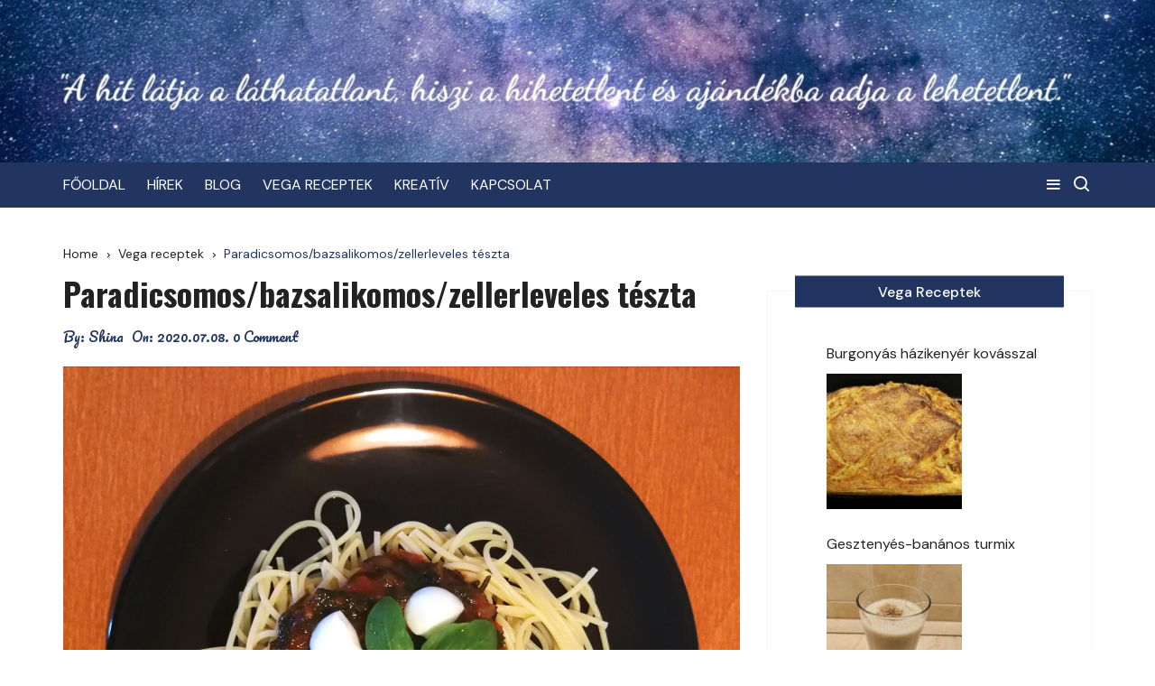

--- FILE ---
content_type: text/html; charset=UTF-8
request_url: https://shina.hu/paradicsomos-bazsalikomos-zellerleveles-teszta/
body_size: 16031
content:
		<!doctype html>
		<html dir="ltr" lang="hu" prefix="og: https://ogp.me/ns#">
	 	<head>
		<meta charset="UTF-8">
		<meta name="viewport" content="width=device-width, initial-scale=1">
		<meta name="apple-mobile-web-app-capable" content="yes"> 
		<meta name="apple-mobile-web-app-status-bar-style" content="black">
		<link rel="profile" href="http://gmpg.org/xfn/11">
		<title>Paradicsomos/bazsalikomos/zellerleveles tészta |</title>

		<!-- All in One SEO 4.9.3 - aioseo.com -->
	<meta name="robots" content="max-image-preview:large" />
	<meta name="author" content="Shina"/>
	<meta name="keywords" content="receptek,teszta,vegetarianus,zeller,vega receptek" />
	<link rel="canonical" href="https://shina.hu/paradicsomos-bazsalikomos-zellerleveles-teszta/" />
	<meta name="generator" content="All in One SEO (AIOSEO) 4.9.3" />
		<meta property="og:locale" content="hu_HU" />
		<meta property="og:site_name" content="|" />
		<meta property="og:type" content="article" />
		<meta property="og:title" content="Paradicsomos/bazsalikomos/zellerleveles tészta |" />
		<meta property="og:url" content="https://shina.hu/paradicsomos-bazsalikomos-zellerleveles-teszta/" />
		<meta property="article:published_time" content="2020-07-08T11:20:37+00:00" />
		<meta property="article:modified_time" content="2020-08-07T06:20:17+00:00" />
		<meta name="twitter:card" content="summary" />
		<meta name="twitter:title" content="Paradicsomos/bazsalikomos/zellerleveles tészta |" />
		<script type="application/ld+json" class="aioseo-schema">
			{"@context":"https:\/\/schema.org","@graph":[{"@type":"Article","@id":"https:\/\/shina.hu\/paradicsomos-bazsalikomos-zellerleveles-teszta\/#article","name":"Paradicsomos\/bazsalikomos\/zellerleveles t\u00e9szta |","headline":"Paradicsomos\/bazsalikomos\/zellerleveles t\u00e9szta","author":{"@id":"https:\/\/shina.hu\/author\/shina\/#author"},"publisher":{"@id":"https:\/\/shina.hu\/#person"},"image":{"@type":"ImageObject","url":"https:\/\/shina.hu\/tartalom\/uploads\/2020\/07\/Paradicsomos-zellerleveles-t\u00e9szta-scaled.jpg","width":2560,"height":2370,"caption":"dav"},"datePublished":"2020-07-08T13:20:37+02:00","dateModified":"2020-08-07T08:20:17+02:00","inLanguage":"hu-HU","mainEntityOfPage":{"@id":"https:\/\/shina.hu\/paradicsomos-bazsalikomos-zellerleveles-teszta\/#webpage"},"isPartOf":{"@id":"https:\/\/shina.hu\/paradicsomos-bazsalikomos-zellerleveles-teszta\/#webpage"},"articleSection":"Vega receptek, receptek, teszta, vegetarianus, zeller"},{"@type":"BreadcrumbList","@id":"https:\/\/shina.hu\/paradicsomos-bazsalikomos-zellerleveles-teszta\/#breadcrumblist","itemListElement":[{"@type":"ListItem","@id":"https:\/\/shina.hu#listItem","position":1,"name":"Home","item":"https:\/\/shina.hu","nextItem":{"@type":"ListItem","@id":"https:\/\/shina.hu\/category\/vegarecept\/#listItem","name":"Vega receptek"}},{"@type":"ListItem","@id":"https:\/\/shina.hu\/category\/vegarecept\/#listItem","position":2,"name":"Vega receptek","item":"https:\/\/shina.hu\/category\/vegarecept\/","nextItem":{"@type":"ListItem","@id":"https:\/\/shina.hu\/paradicsomos-bazsalikomos-zellerleveles-teszta\/#listItem","name":"Paradicsomos\/bazsalikomos\/zellerleveles t\u00e9szta"},"previousItem":{"@type":"ListItem","@id":"https:\/\/shina.hu#listItem","name":"Home"}},{"@type":"ListItem","@id":"https:\/\/shina.hu\/paradicsomos-bazsalikomos-zellerleveles-teszta\/#listItem","position":3,"name":"Paradicsomos\/bazsalikomos\/zellerleveles t\u00e9szta","previousItem":{"@type":"ListItem","@id":"https:\/\/shina.hu\/category\/vegarecept\/#listItem","name":"Vega receptek"}}]},{"@type":"Person","@id":"https:\/\/shina.hu\/#person","name":"Shina","image":{"@type":"ImageObject","@id":"https:\/\/shina.hu\/paradicsomos-bazsalikomos-zellerleveles-teszta\/#personImage","url":"https:\/\/secure.gravatar.com\/avatar\/8936d5c65007e28d36f787ed43f7d21f0d21fcabf71615b7dc7393dcfd13de9d?s=96&d=mm&r=g","width":96,"height":96,"caption":"Shina"}},{"@type":"Person","@id":"https:\/\/shina.hu\/author\/shina\/#author","url":"https:\/\/shina.hu\/author\/shina\/","name":"Shina","image":{"@type":"ImageObject","@id":"https:\/\/shina.hu\/paradicsomos-bazsalikomos-zellerleveles-teszta\/#authorImage","url":"https:\/\/secure.gravatar.com\/avatar\/8936d5c65007e28d36f787ed43f7d21f0d21fcabf71615b7dc7393dcfd13de9d?s=96&d=mm&r=g","width":96,"height":96,"caption":"Shina"}},{"@type":"WebPage","@id":"https:\/\/shina.hu\/paradicsomos-bazsalikomos-zellerleveles-teszta\/#webpage","url":"https:\/\/shina.hu\/paradicsomos-bazsalikomos-zellerleveles-teszta\/","name":"Paradicsomos\/bazsalikomos\/zellerleveles t\u00e9szta |","inLanguage":"hu-HU","isPartOf":{"@id":"https:\/\/shina.hu\/#website"},"breadcrumb":{"@id":"https:\/\/shina.hu\/paradicsomos-bazsalikomos-zellerleveles-teszta\/#breadcrumblist"},"author":{"@id":"https:\/\/shina.hu\/author\/shina\/#author"},"creator":{"@id":"https:\/\/shina.hu\/author\/shina\/#author"},"image":{"@type":"ImageObject","url":"https:\/\/shina.hu\/tartalom\/uploads\/2020\/07\/Paradicsomos-zellerleveles-t\u00e9szta-scaled.jpg","@id":"https:\/\/shina.hu\/paradicsomos-bazsalikomos-zellerleveles-teszta\/#mainImage","width":2560,"height":2370,"caption":"dav"},"primaryImageOfPage":{"@id":"https:\/\/shina.hu\/paradicsomos-bazsalikomos-zellerleveles-teszta\/#mainImage"},"datePublished":"2020-07-08T13:20:37+02:00","dateModified":"2020-08-07T08:20:17+02:00"},{"@type":"WebSite","@id":"https:\/\/shina.hu\/#website","url":"https:\/\/shina.hu\/","inLanguage":"hu-HU","publisher":{"@id":"https:\/\/shina.hu\/#person"}}]}
		</script>
		<!-- All in One SEO -->

<link rel='dns-prefetch' href='//fonts.googleapis.com' />
<link rel="alternate" type="application/rss+xml" title=" &raquo; hírcsatorna" href="https://shina.hu/feed/" />
<link rel="alternate" type="application/rss+xml" title=" &raquo; hozzászólás hírcsatorna" href="https://shina.hu/comments/feed/" />
<link rel="alternate" type="application/rss+xml" title=" &raquo; Paradicsomos/bazsalikomos/zellerleveles tészta hozzászólás hírcsatorna" href="https://shina.hu/paradicsomos-bazsalikomos-zellerleveles-teszta/feed/" />
<link rel="alternate" title="oEmbed (JSON)" type="application/json+oembed" href="https://shina.hu/wp-json/oembed/1.0/embed?url=https%3A%2F%2Fshina.hu%2Fparadicsomos-bazsalikomos-zellerleveles-teszta%2F" />
<link rel="alternate" title="oEmbed (XML)" type="text/xml+oembed" href="https://shina.hu/wp-json/oembed/1.0/embed?url=https%3A%2F%2Fshina.hu%2Fparadicsomos-bazsalikomos-zellerleveles-teszta%2F&#038;format=xml" />
<style id='wp-img-auto-sizes-contain-inline-css' type='text/css'>
img:is([sizes=auto i],[sizes^="auto," i]){contain-intrinsic-size:3000px 1500px}
/*# sourceURL=wp-img-auto-sizes-contain-inline-css */
</style>
<style id='wp-emoji-styles-inline-css' type='text/css'>

	img.wp-smiley, img.emoji {
		display: inline !important;
		border: none !important;
		box-shadow: none !important;
		height: 1em !important;
		width: 1em !important;
		margin: 0 0.07em !important;
		vertical-align: -0.1em !important;
		background: none !important;
		padding: 0 !important;
	}
/*# sourceURL=wp-emoji-styles-inline-css */
</style>
<style id='wp-block-library-inline-css' type='text/css'>
:root{--wp-block-synced-color:#7a00df;--wp-block-synced-color--rgb:122,0,223;--wp-bound-block-color:var(--wp-block-synced-color);--wp-editor-canvas-background:#ddd;--wp-admin-theme-color:#007cba;--wp-admin-theme-color--rgb:0,124,186;--wp-admin-theme-color-darker-10:#006ba1;--wp-admin-theme-color-darker-10--rgb:0,107,160.5;--wp-admin-theme-color-darker-20:#005a87;--wp-admin-theme-color-darker-20--rgb:0,90,135;--wp-admin-border-width-focus:2px}@media (min-resolution:192dpi){:root{--wp-admin-border-width-focus:1.5px}}.wp-element-button{cursor:pointer}:root .has-very-light-gray-background-color{background-color:#eee}:root .has-very-dark-gray-background-color{background-color:#313131}:root .has-very-light-gray-color{color:#eee}:root .has-very-dark-gray-color{color:#313131}:root .has-vivid-green-cyan-to-vivid-cyan-blue-gradient-background{background:linear-gradient(135deg,#00d084,#0693e3)}:root .has-purple-crush-gradient-background{background:linear-gradient(135deg,#34e2e4,#4721fb 50%,#ab1dfe)}:root .has-hazy-dawn-gradient-background{background:linear-gradient(135deg,#faaca8,#dad0ec)}:root .has-subdued-olive-gradient-background{background:linear-gradient(135deg,#fafae1,#67a671)}:root .has-atomic-cream-gradient-background{background:linear-gradient(135deg,#fdd79a,#004a59)}:root .has-nightshade-gradient-background{background:linear-gradient(135deg,#330968,#31cdcf)}:root .has-midnight-gradient-background{background:linear-gradient(135deg,#020381,#2874fc)}:root{--wp--preset--font-size--normal:16px;--wp--preset--font-size--huge:42px}.has-regular-font-size{font-size:1em}.has-larger-font-size{font-size:2.625em}.has-normal-font-size{font-size:var(--wp--preset--font-size--normal)}.has-huge-font-size{font-size:var(--wp--preset--font-size--huge)}.has-text-align-center{text-align:center}.has-text-align-left{text-align:left}.has-text-align-right{text-align:right}.has-fit-text{white-space:nowrap!important}#end-resizable-editor-section{display:none}.aligncenter{clear:both}.items-justified-left{justify-content:flex-start}.items-justified-center{justify-content:center}.items-justified-right{justify-content:flex-end}.items-justified-space-between{justify-content:space-between}.screen-reader-text{border:0;clip-path:inset(50%);height:1px;margin:-1px;overflow:hidden;padding:0;position:absolute;width:1px;word-wrap:normal!important}.screen-reader-text:focus{background-color:#ddd;clip-path:none;color:#444;display:block;font-size:1em;height:auto;left:5px;line-height:normal;padding:15px 23px 14px;text-decoration:none;top:5px;width:auto;z-index:100000}html :where(.has-border-color){border-style:solid}html :where([style*=border-top-color]){border-top-style:solid}html :where([style*=border-right-color]){border-right-style:solid}html :where([style*=border-bottom-color]){border-bottom-style:solid}html :where([style*=border-left-color]){border-left-style:solid}html :where([style*=border-width]){border-style:solid}html :where([style*=border-top-width]){border-top-style:solid}html :where([style*=border-right-width]){border-right-style:solid}html :where([style*=border-bottom-width]){border-bottom-style:solid}html :where([style*=border-left-width]){border-left-style:solid}html :where(img[class*=wp-image-]){height:auto;max-width:100%}:where(figure){margin:0 0 1em}html :where(.is-position-sticky){--wp-admin--admin-bar--position-offset:var(--wp-admin--admin-bar--height,0px)}@media screen and (max-width:600px){html :where(.is-position-sticky){--wp-admin--admin-bar--position-offset:0px}}

/*# sourceURL=wp-block-library-inline-css */
</style><style id='wp-block-list-inline-css' type='text/css'>
ol,ul{box-sizing:border-box}:root :where(.wp-block-list.has-background){padding:1.25em 2.375em}
/*# sourceURL=https://shina.hu/wp-includes/blocks/list/style.min.css */
</style>
<style id='wp-block-paragraph-inline-css' type='text/css'>
.is-small-text{font-size:.875em}.is-regular-text{font-size:1em}.is-large-text{font-size:2.25em}.is-larger-text{font-size:3em}.has-drop-cap:not(:focus):first-letter{float:left;font-size:8.4em;font-style:normal;font-weight:100;line-height:.68;margin:.05em .1em 0 0;text-transform:uppercase}body.rtl .has-drop-cap:not(:focus):first-letter{float:none;margin-left:.1em}p.has-drop-cap.has-background{overflow:hidden}:root :where(p.has-background){padding:1.25em 2.375em}:where(p.has-text-color:not(.has-link-color)) a{color:inherit}p.has-text-align-left[style*="writing-mode:vertical-lr"],p.has-text-align-right[style*="writing-mode:vertical-rl"]{rotate:180deg}
/*# sourceURL=https://shina.hu/wp-includes/blocks/paragraph/style.min.css */
</style>
<style id='global-styles-inline-css' type='text/css'>
:root{--wp--preset--aspect-ratio--square: 1;--wp--preset--aspect-ratio--4-3: 4/3;--wp--preset--aspect-ratio--3-4: 3/4;--wp--preset--aspect-ratio--3-2: 3/2;--wp--preset--aspect-ratio--2-3: 2/3;--wp--preset--aspect-ratio--16-9: 16/9;--wp--preset--aspect-ratio--9-16: 9/16;--wp--preset--color--black: #000000;--wp--preset--color--cyan-bluish-gray: #abb8c3;--wp--preset--color--white: #ffffff;--wp--preset--color--pale-pink: #f78da7;--wp--preset--color--vivid-red: #cf2e2e;--wp--preset--color--luminous-vivid-orange: #ff6900;--wp--preset--color--luminous-vivid-amber: #fcb900;--wp--preset--color--light-green-cyan: #7bdcb5;--wp--preset--color--vivid-green-cyan: #00d084;--wp--preset--color--pale-cyan-blue: #8ed1fc;--wp--preset--color--vivid-cyan-blue: #0693e3;--wp--preset--color--vivid-purple: #9b51e0;--wp--preset--gradient--vivid-cyan-blue-to-vivid-purple: linear-gradient(135deg,rgb(6,147,227) 0%,rgb(155,81,224) 100%);--wp--preset--gradient--light-green-cyan-to-vivid-green-cyan: linear-gradient(135deg,rgb(122,220,180) 0%,rgb(0,208,130) 100%);--wp--preset--gradient--luminous-vivid-amber-to-luminous-vivid-orange: linear-gradient(135deg,rgb(252,185,0) 0%,rgb(255,105,0) 100%);--wp--preset--gradient--luminous-vivid-orange-to-vivid-red: linear-gradient(135deg,rgb(255,105,0) 0%,rgb(207,46,46) 100%);--wp--preset--gradient--very-light-gray-to-cyan-bluish-gray: linear-gradient(135deg,rgb(238,238,238) 0%,rgb(169,184,195) 100%);--wp--preset--gradient--cool-to-warm-spectrum: linear-gradient(135deg,rgb(74,234,220) 0%,rgb(151,120,209) 20%,rgb(207,42,186) 40%,rgb(238,44,130) 60%,rgb(251,105,98) 80%,rgb(254,248,76) 100%);--wp--preset--gradient--blush-light-purple: linear-gradient(135deg,rgb(255,206,236) 0%,rgb(152,150,240) 100%);--wp--preset--gradient--blush-bordeaux: linear-gradient(135deg,rgb(254,205,165) 0%,rgb(254,45,45) 50%,rgb(107,0,62) 100%);--wp--preset--gradient--luminous-dusk: linear-gradient(135deg,rgb(255,203,112) 0%,rgb(199,81,192) 50%,rgb(65,88,208) 100%);--wp--preset--gradient--pale-ocean: linear-gradient(135deg,rgb(255,245,203) 0%,rgb(182,227,212) 50%,rgb(51,167,181) 100%);--wp--preset--gradient--electric-grass: linear-gradient(135deg,rgb(202,248,128) 0%,rgb(113,206,126) 100%);--wp--preset--gradient--midnight: linear-gradient(135deg,rgb(2,3,129) 0%,rgb(40,116,252) 100%);--wp--preset--font-size--small: 13px;--wp--preset--font-size--medium: 20px;--wp--preset--font-size--large: 36px;--wp--preset--font-size--x-large: 42px;--wp--preset--spacing--20: 0.44rem;--wp--preset--spacing--30: 0.67rem;--wp--preset--spacing--40: 1rem;--wp--preset--spacing--50: 1.5rem;--wp--preset--spacing--60: 2.25rem;--wp--preset--spacing--70: 3.38rem;--wp--preset--spacing--80: 5.06rem;--wp--preset--shadow--natural: 6px 6px 9px rgba(0, 0, 0, 0.2);--wp--preset--shadow--deep: 12px 12px 50px rgba(0, 0, 0, 0.4);--wp--preset--shadow--sharp: 6px 6px 0px rgba(0, 0, 0, 0.2);--wp--preset--shadow--outlined: 6px 6px 0px -3px rgb(255, 255, 255), 6px 6px rgb(0, 0, 0);--wp--preset--shadow--crisp: 6px 6px 0px rgb(0, 0, 0);}:where(.is-layout-flex){gap: 0.5em;}:where(.is-layout-grid){gap: 0.5em;}body .is-layout-flex{display: flex;}.is-layout-flex{flex-wrap: wrap;align-items: center;}.is-layout-flex > :is(*, div){margin: 0;}body .is-layout-grid{display: grid;}.is-layout-grid > :is(*, div){margin: 0;}:where(.wp-block-columns.is-layout-flex){gap: 2em;}:where(.wp-block-columns.is-layout-grid){gap: 2em;}:where(.wp-block-post-template.is-layout-flex){gap: 1.25em;}:where(.wp-block-post-template.is-layout-grid){gap: 1.25em;}.has-black-color{color: var(--wp--preset--color--black) !important;}.has-cyan-bluish-gray-color{color: var(--wp--preset--color--cyan-bluish-gray) !important;}.has-white-color{color: var(--wp--preset--color--white) !important;}.has-pale-pink-color{color: var(--wp--preset--color--pale-pink) !important;}.has-vivid-red-color{color: var(--wp--preset--color--vivid-red) !important;}.has-luminous-vivid-orange-color{color: var(--wp--preset--color--luminous-vivid-orange) !important;}.has-luminous-vivid-amber-color{color: var(--wp--preset--color--luminous-vivid-amber) !important;}.has-light-green-cyan-color{color: var(--wp--preset--color--light-green-cyan) !important;}.has-vivid-green-cyan-color{color: var(--wp--preset--color--vivid-green-cyan) !important;}.has-pale-cyan-blue-color{color: var(--wp--preset--color--pale-cyan-blue) !important;}.has-vivid-cyan-blue-color{color: var(--wp--preset--color--vivid-cyan-blue) !important;}.has-vivid-purple-color{color: var(--wp--preset--color--vivid-purple) !important;}.has-black-background-color{background-color: var(--wp--preset--color--black) !important;}.has-cyan-bluish-gray-background-color{background-color: var(--wp--preset--color--cyan-bluish-gray) !important;}.has-white-background-color{background-color: var(--wp--preset--color--white) !important;}.has-pale-pink-background-color{background-color: var(--wp--preset--color--pale-pink) !important;}.has-vivid-red-background-color{background-color: var(--wp--preset--color--vivid-red) !important;}.has-luminous-vivid-orange-background-color{background-color: var(--wp--preset--color--luminous-vivid-orange) !important;}.has-luminous-vivid-amber-background-color{background-color: var(--wp--preset--color--luminous-vivid-amber) !important;}.has-light-green-cyan-background-color{background-color: var(--wp--preset--color--light-green-cyan) !important;}.has-vivid-green-cyan-background-color{background-color: var(--wp--preset--color--vivid-green-cyan) !important;}.has-pale-cyan-blue-background-color{background-color: var(--wp--preset--color--pale-cyan-blue) !important;}.has-vivid-cyan-blue-background-color{background-color: var(--wp--preset--color--vivid-cyan-blue) !important;}.has-vivid-purple-background-color{background-color: var(--wp--preset--color--vivid-purple) !important;}.has-black-border-color{border-color: var(--wp--preset--color--black) !important;}.has-cyan-bluish-gray-border-color{border-color: var(--wp--preset--color--cyan-bluish-gray) !important;}.has-white-border-color{border-color: var(--wp--preset--color--white) !important;}.has-pale-pink-border-color{border-color: var(--wp--preset--color--pale-pink) !important;}.has-vivid-red-border-color{border-color: var(--wp--preset--color--vivid-red) !important;}.has-luminous-vivid-orange-border-color{border-color: var(--wp--preset--color--luminous-vivid-orange) !important;}.has-luminous-vivid-amber-border-color{border-color: var(--wp--preset--color--luminous-vivid-amber) !important;}.has-light-green-cyan-border-color{border-color: var(--wp--preset--color--light-green-cyan) !important;}.has-vivid-green-cyan-border-color{border-color: var(--wp--preset--color--vivid-green-cyan) !important;}.has-pale-cyan-blue-border-color{border-color: var(--wp--preset--color--pale-cyan-blue) !important;}.has-vivid-cyan-blue-border-color{border-color: var(--wp--preset--color--vivid-cyan-blue) !important;}.has-vivid-purple-border-color{border-color: var(--wp--preset--color--vivid-purple) !important;}.has-vivid-cyan-blue-to-vivid-purple-gradient-background{background: var(--wp--preset--gradient--vivid-cyan-blue-to-vivid-purple) !important;}.has-light-green-cyan-to-vivid-green-cyan-gradient-background{background: var(--wp--preset--gradient--light-green-cyan-to-vivid-green-cyan) !important;}.has-luminous-vivid-amber-to-luminous-vivid-orange-gradient-background{background: var(--wp--preset--gradient--luminous-vivid-amber-to-luminous-vivid-orange) !important;}.has-luminous-vivid-orange-to-vivid-red-gradient-background{background: var(--wp--preset--gradient--luminous-vivid-orange-to-vivid-red) !important;}.has-very-light-gray-to-cyan-bluish-gray-gradient-background{background: var(--wp--preset--gradient--very-light-gray-to-cyan-bluish-gray) !important;}.has-cool-to-warm-spectrum-gradient-background{background: var(--wp--preset--gradient--cool-to-warm-spectrum) !important;}.has-blush-light-purple-gradient-background{background: var(--wp--preset--gradient--blush-light-purple) !important;}.has-blush-bordeaux-gradient-background{background: var(--wp--preset--gradient--blush-bordeaux) !important;}.has-luminous-dusk-gradient-background{background: var(--wp--preset--gradient--luminous-dusk) !important;}.has-pale-ocean-gradient-background{background: var(--wp--preset--gradient--pale-ocean) !important;}.has-electric-grass-gradient-background{background: var(--wp--preset--gradient--electric-grass) !important;}.has-midnight-gradient-background{background: var(--wp--preset--gradient--midnight) !important;}.has-small-font-size{font-size: var(--wp--preset--font-size--small) !important;}.has-medium-font-size{font-size: var(--wp--preset--font-size--medium) !important;}.has-large-font-size{font-size: var(--wp--preset--font-size--large) !important;}.has-x-large-font-size{font-size: var(--wp--preset--font-size--x-large) !important;}
/*# sourceURL=global-styles-inline-css */
</style>

<style id='classic-theme-styles-inline-css' type='text/css'>
/*! This file is auto-generated */
.wp-block-button__link{color:#fff;background-color:#32373c;border-radius:9999px;box-shadow:none;text-decoration:none;padding:calc(.667em + 2px) calc(1.333em + 2px);font-size:1.125em}.wp-block-file__button{background:#32373c;color:#fff;text-decoration:none}
/*# sourceURL=/wp-includes/css/classic-themes.min.css */
</style>
<link rel='stylesheet' id='fontawesome-css' href='https://shina.hu/tartalom/plugins/gutentor/assets/library/fontawesome/css/all.min.css?ver=5.12.0' type='text/css' media='all' />
<link rel='stylesheet' id='wpness-grid-css' href='https://shina.hu/tartalom/plugins/gutentor/assets/library/wpness-grid/wpness-grid.css?ver=1.0.0' type='text/css' media='all' />
<link rel='stylesheet' id='animate-css' href='https://shina.hu/tartalom/plugins/gutentor/assets/library/animatecss/animate.min.css?ver=3.7.2' type='text/css' media='all' />
<link rel='stylesheet' id='wp-components-css' href='https://shina.hu/wp-includes/css/dist/components/style.min.css?ver=6.9' type='text/css' media='all' />
<link rel='stylesheet' id='wp-preferences-css' href='https://shina.hu/wp-includes/css/dist/preferences/style.min.css?ver=6.9' type='text/css' media='all' />
<link rel='stylesheet' id='wp-block-editor-css' href='https://shina.hu/wp-includes/css/dist/block-editor/style.min.css?ver=6.9' type='text/css' media='all' />
<link rel='stylesheet' id='wp-reusable-blocks-css' href='https://shina.hu/wp-includes/css/dist/reusable-blocks/style.min.css?ver=6.9' type='text/css' media='all' />
<link rel='stylesheet' id='wp-patterns-css' href='https://shina.hu/wp-includes/css/dist/patterns/style.min.css?ver=6.9' type='text/css' media='all' />
<link rel='stylesheet' id='wp-editor-css' href='https://shina.hu/wp-includes/css/dist/editor/style.min.css?ver=6.9' type='text/css' media='all' />
<link rel='stylesheet' id='gutentor-css' href='https://shina.hu/tartalom/plugins/gutentor/dist/blocks.style.build.css?ver=3.5.4' type='text/css' media='all' />
<link rel='stylesheet' id='categories-images-styles-css' href='https://shina.hu/tartalom/plugins/categories-images/assets/css/zci-styles.css?ver=3.3.1' type='text/css' media='all' />
<link rel='stylesheet' id='contact-form-7-css' href='https://shina.hu/tartalom/plugins/contact-form-7/includes/css/styles.css?ver=6.1.4' type='text/css' media='all' />
<style id='contact-form-7-inline-css' type='text/css'>
.wpcf7 .wpcf7-recaptcha iframe {margin-bottom: 0;}.wpcf7 .wpcf7-recaptcha[data-align="center"] > div {margin: 0 auto;}.wpcf7 .wpcf7-recaptcha[data-align="right"] > div {margin: 0 0 0 auto;}
/*# sourceURL=contact-form-7-inline-css */
</style>
<link rel='stylesheet' id='elegant-elegant-visitor-counter-css' href='https://shina.hu/tartalom/plugins/elegant-visitor-counter/public/css/elegant-visitor-counter-public.css?ver=3.1' type='text/css' media='all' />
<link rel='stylesheet' id='cream-blog-style-css' href='https://shina.hu/tartalom/themes/cream-blog-lite/style.css?ver=6.9' type='text/css' media='all' />
<link rel='stylesheet' id='cream-blog-fonts-css' href='//fonts.googleapis.com/css?family=DM%2BSans%3A400%2C400i%2C700%2C700i%7CInter%3A400%2C500%2C600%2C700&#038;subset=latin%2Clatin-ext&#038;ver=6.9' type='text/css' media='all' />
<link rel='stylesheet' id='cream-blog-main-css' href='https://shina.hu/tartalom/themes/cream-blog/assets/dist/css/main.css?ver=2.1.2' type='text/css' media='all' />
<link rel='stylesheet' id='recent-posts-widget-with-thumbnails-public-style-css' href='https://shina.hu/tartalom/plugins/recent-posts-widget-with-thumbnails/public.css?ver=7.1.1' type='text/css' media='all' />
<link rel='stylesheet' id='cream-blog-lite-parent-style-css' href='https://shina.hu/tartalom/themes/cream-blog/style.css?ver=6.9' type='text/css' media='all' />
<link rel='stylesheet' id='cream-blog-lite-parent-main-css' href='https://shina.hu/tartalom/themes/cream-blog/assets/dist/css/main.css?ver=6.9' type='text/css' media='all' />
<link rel='stylesheet' id='cream-blog-lite-child-style-css' href='https://shina.hu/tartalom/themes/cream-blog-lite/style.css?ver=6.9' type='text/css' media='all' />
<link rel='stylesheet' id='cream-blog-lite-child-fonts-css' href='https://fonts.googleapis.com/css?family=DM+Sans%3A400%2C400i%2C500%2C700%2C700i%7COswald%3A400%2C500%2C600%2C700%7CPacifico%3A400&#038;subset=latin%2Clatin-ext&#038;ver=6.9' type='text/css' media='all' />
<link rel='stylesheet' id='cream-blog-lite-child-main-css' href='https://shina.hu/tartalom/themes/cream-blog-lite/assets/dist/css/main.css?ver=6.9' type='text/css' media='all' />
<script type="text/javascript" src="https://shina.hu/wp-includes/js/jquery/jquery.min.js?ver=3.7.1" id="jquery-core-js"></script>
<script type="text/javascript" src="https://shina.hu/wp-includes/js/jquery/jquery-migrate.min.js?ver=3.4.1" id="jquery-migrate-js"></script>
<script type="text/javascript" src="https://shina.hu/tartalom/plugins/elegant-visitor-counter/public/js/elegant-visitor-counter-public.js?ver=3.1" id="elegant-elegant-visitor-counter-js"></script>
<script type="text/javascript" src="https://shina.hu/tartalom/themes/cream-blog-lite/assets/dist/js/bundle.min.js?ver=1" id="cream-blog-lite-child-bundle-js"></script>
<link rel="https://api.w.org/" href="https://shina.hu/wp-json/" /><link rel="alternate" title="JSON" type="application/json" href="https://shina.hu/wp-json/wp/v2/posts/533" /><link rel="EditURI" type="application/rsd+xml" title="RSD" href="https://shina.hu/xmlrpc.php?rsd" />
<meta name="generator" content="WordPress 6.9" />
<link rel='shortlink' href='https://shina.hu/?p=533' />
<style>
		#category-posts-2-internal ul {padding: 0;}
#category-posts-2-internal .cat-post-item img {max-width: initial; max-height: initial; margin: initial;}
#category-posts-2-internal .cat-post-author {margin-bottom: 0;}
#category-posts-2-internal .cat-post-thumbnail {margin: 5px 10px 5px 0;}
#category-posts-2-internal .cat-post-item:before {content: ""; clear: both;}
#category-posts-2-internal .cat-post-excerpt-more {display: inline-block;}
#category-posts-2-internal .cat-post-item {list-style: none; margin: 3px 0 10px; padding: 3px 0;}
#category-posts-2-internal .cat-post-current .cat-post-title {font-weight: bold; text-transform: uppercase;}
#category-posts-2-internal [class*=cat-post-tax] {font-size: 0.85em;}
#category-posts-2-internal [class*=cat-post-tax] * {display:inline-block;}
#category-posts-2-internal .cat-post-item:after {content: ""; display: table;	clear: both;}
#category-posts-2-internal .cat-post-item .cat-post-title {overflow: hidden;text-overflow: ellipsis;white-space: initial;display: -webkit-box;-webkit-line-clamp: 2;-webkit-box-orient: vertical;padding-bottom: 0 !important;}
#category-posts-2-internal .cat-post-item:after {content: ""; display: table;	clear: both;}
#category-posts-2-internal .cat-post-thumbnail {display:block; float:left; margin:5px 10px 5px 0;}
#category-posts-2-internal .cat-post-crop {overflow:hidden;display:block;}
#category-posts-2-internal p {margin:5px 0 0 0}
#category-posts-2-internal li > div {margin:5px 0 0 0; clear:both;}
#category-posts-2-internal .dashicons {vertical-align:middle;}
#category-posts-2-internal .cat-post-thumbnail .cat-post-crop img {height: 150px;}
#category-posts-2-internal .cat-post-thumbnail .cat-post-crop img {width: 150px;}
#category-posts-2-internal .cat-post-thumbnail .cat-post-crop img {object-fit: cover; max-width: 100%; display: block;}
#category-posts-2-internal .cat-post-thumbnail .cat-post-crop-not-supported img {width: 100%;}
#category-posts-2-internal .cat-post-thumbnail {max-width:100%;}
#category-posts-2-internal .cat-post-item img {margin: initial;}
#category-posts-3-internal ul {padding: 0;}
#category-posts-3-internal .cat-post-item img {max-width: initial; max-height: initial; margin: initial;}
#category-posts-3-internal .cat-post-author {margin-bottom: 0;}
#category-posts-3-internal .cat-post-thumbnail {margin: 5px 10px 5px 0;}
#category-posts-3-internal .cat-post-item:before {content: ""; clear: both;}
#category-posts-3-internal .cat-post-excerpt-more {display: inline-block;}
#category-posts-3-internal .cat-post-item {list-style: none; margin: 3px 0 10px; padding: 3px 0;}
#category-posts-3-internal .cat-post-current .cat-post-title {font-weight: bold; text-transform: uppercase;}
#category-posts-3-internal [class*=cat-post-tax] {font-size: 0.85em;}
#category-posts-3-internal [class*=cat-post-tax] * {display:inline-block;}
#category-posts-3-internal .cat-post-item:after {content: ""; display: table;	clear: both;}
#category-posts-3-internal .cat-post-item .cat-post-title {overflow: hidden;text-overflow: ellipsis;white-space: initial;display: -webkit-box;-webkit-line-clamp: 2;-webkit-box-orient: vertical;padding-bottom: 0 !important;}
#category-posts-3-internal .cat-post-item:after {content: ""; display: table;	clear: both;}
#category-posts-3-internal .cat-post-thumbnail {display:block; float:left; margin:5px 10px 5px 0;}
#category-posts-3-internal .cat-post-crop {overflow:hidden;display:block;}
#category-posts-3-internal p {margin:5px 0 0 0}
#category-posts-3-internal li > div {margin:5px 0 0 0; clear:both;}
#category-posts-3-internal .dashicons {vertical-align:middle;}
#category-posts-3-internal .cat-post-thumbnail .cat-post-crop img {height: 150px;}
#category-posts-3-internal .cat-post-thumbnail .cat-post-crop img {width: 150px;}
#category-posts-3-internal .cat-post-thumbnail .cat-post-crop img {object-fit: cover; max-width: 100%; display: block;}
#category-posts-3-internal .cat-post-thumbnail .cat-post-crop-not-supported img {width: 100%;}
#category-posts-3-internal .cat-post-thumbnail {max-width:100%;}
#category-posts-3-internal .cat-post-item img {margin: initial;}
</style>
		<!-- Global site tag (gtag.js) - Google Analytics -->
<script async src="https://www.googletagmanager.com/gtag/js?id=G-RF2XQ4YR72"></script>
<script>
  window.dataLayer = window.dataLayer || [];
  function gtag(){dataLayer.push(arguments);}
  gtag('js', new Date());

  gtag('config', 'G-RF2XQ4YR72');
</script>        <style>
            

                .metas-list li span, 
                .metas-list li a, 
                .cb-post-widget .metas .metas-list li span, 
                .cb-post-widget .metas .metas-list li a {

                    color:#213560;
                }

                .header-style-5 .cb-navigation-main-outer, .header-style-3 .cb-navigation-main-outer, .is-sticky #cb-stickhead, ul.post-categories li a, .widget .widget-title h3, #toTop, .calendar_wrap caption, #header-search input[type="submit"], .search-box input[type="submit"], .widget_product_search input[type="submit"], .widget_search input[type="submit"], .cb-pagination .pagi-style-1 .nav-links span.current, .cb-pagination .pagi-style-2 .nav-links span.current, #comments form input[type="submit"], .metas-list li.posted-date::before, .woocommerce #respond input#submit, .woocommerce a.button, .woocommerce button.button, .woocommerce input.button, .woocommerce .wc-forward, .woocommerce a.added_to_cart, .woocommerce #respond input#submit.alt, .woocommerce a.button.alt, .woocommerce button.button.alt, .woocommerce input.button.alt, .woocommerce nav.woocommerce-pagination ul li span.current, .widget_product_search button, .woocommerce .widget_price_filter .ui-slider .ui-slider-handle, .woocommerce .widget_price_filter .ui-slider .ui-slider-range, .post-tags a, .jetpack_subscription_widget input[type="submit"]:hover, .owl-carousel .owl-nav button.owl-prev, .owl-carousel .owl-nav button.owl-next, .cb-author-widget .author-bio a:after,
                .sidebar-layout-two .widget .widget-title {

                    background-color: #213560;
                }

                footer .widget .widget-title h3,
                .section-title {
                    border-left-color: #213560;
                }
                        </style>
        <link rel="pingback" href="https://shina.hu/xmlrpc.php">		<noscript>
			<style>
				img.lazyload {
				 	display: none;
				}

				img.image-fallback {
				 	display: block;
				}
			</style>
		</noscript>
		<style>
							.header-style-3 .site-identity .site-description,
				.header-style-5 .site-identity .site-description {
					color: #ffffff;
				}
							#canvas-toggle {
							}
			#search-toggle {
							}
			#toTop {
							}
			.header-style-3 .cb-header-top {
									background-image: url( https://shina.hu/tartalom/uploads/2023/10/cropped-banner-2.jpg );
								}	

							
				body .edit-link a,
				.metas-list li span, 
				.metas-list li a,
				.widget_rss ul li a,
				.cb-topfooter .social-icons-list li a,
				.breadcrumb-style-2 ul li.trail-end span,
				.cb-bottomfooter a, 
				.header-style-5 .social-icons li a,
				.secondary-nav ul li a,
				.woocommerce ul.products li.product .price,
				.woocommerce div.product p.price ins, 
				.woocommerce div.product span.price ins, 
				.woocommerce div.product p.price, 
				.woocommerce div.product span.price,
				.woocommerce-form-coupon-toggle .woocommerce-info a,
				.woocommerce-message:before, 
				.woocommerce-info:before, 
				.woocommerce-error:before,
				.woocommerce-account .woocommerce-MyAccount-navigation ul li.is-active a,
				.star-rating span:before,
				.section-title h2:after, 
				form.mc4wp-form-theme .cb-newsleter input[type="submit"],
				.metas-list li span, 
				.metas-list li a,
				.cb-bottomfooter a,
				.author-box .author-name h3,
				.search-page-entry .page-title h1 span, 
				.search-page-entry .page-title h2 span, 
				.search-page-entry .page-title h3 span,
				.page-links .post-page-numbers.current {

					color: #213560;
				}
				
				#toTop,
				button, 
				.button, 
				.btn-general, 
				input[type="button"], 
				input[type="reset"], 
				input[type="submit"],
				.post-tags a,
				body .edit-link a:after,
				.header-style-5 .cb-navigation-main-outer,
				.header-style-3 .cb-navigation-main-outer,
				.is-sticky #cb-stickhead,
				ul.post-categories li a,
				.widget .widget-title h3,
				.calendar_wrap caption,
				#header-search input[type="submit"], 
				.search-box input[type="submit"], 
				.widget_product_search input[type="submit"], 
				.widget_search input[type="submit"],
				.cb-pagination .pagi-style-1 .nav-links span.current, 
				.cb-pagination .pagi-style-2 .nav-links span.current,
				.metas-list li.posted-date::before,
				.woocommerce #respond input#submit, 
				.woocommerce a.button, 
				.woocommerce button.button, 
				.woocommerce input.button, 
				.woocommerce .wc-forward, 
				.woocommerce a.added_to_cart, 
				.woocommerce #respond input#submit.alt, 
				.woocommerce a.button.alt, 
				.woocommerce button.button.alt, 
				.woocommerce input.button.alt,
				.woocommerce nav.woocommerce-pagination ul li span.current,
				.widget_product_search button,
				.cb-author-widget .author-bio a:after,
				form.mc4wp-form-theme .cb-newsleter input[type="submit"],
				.woocommerce .widget_price_filter .ui-slider .ui-slider-handle,
				.woocommerce .widget_price_filter .ui-slider .ui-slider-range {

					background-color: #213560;
				}

				#header-search, 
				.search-box form, 
				.woocommerce-error, 
				.woocommerce-info, 
				.woocommerce-message {

					border-top-color: #213560;
				}
				
				.page-links .post-page-numbers,
				.cb-pagination .pagi-style-1 .nav-links span.current {

					border-color: #213560;
				}

				form.mc4wp-form-theme .cb-newsleter input[type="submit"] {

					border-color: #213560;
				}

				.section-title {

					border-left-color:#213560;
				}

							.cb-editor-contents-entry a {
					color: #213560;
				}
						</style>
		<link rel="icon" href="https://shina.hu/tartalom/uploads/2023/05/cropped-phoenix-gcc7e682d8_1920-32x32.png" sizes="32x32" />
<link rel="icon" href="https://shina.hu/tartalom/uploads/2023/05/cropped-phoenix-gcc7e682d8_1920-192x192.png" sizes="192x192" />
<link rel="apple-touch-icon" href="https://shina.hu/tartalom/uploads/2023/05/cropped-phoenix-gcc7e682d8_1920-180x180.png" />
<meta name="msapplication-TileImage" content="https://shina.hu/tartalom/uploads/2023/05/cropped-phoenix-gcc7e682d8_1920-270x270.png" />
	</head>
 	 		<body class="wp-singular post-template-default single single-post postid-533 single-format-standard wp-embed-responsive wp-theme-cream-blog wp-child-theme-cream-blog-lite gutentor-active">
 			 	 		<div class="page-wrap">
 			<a class="skip-link screen-reader-text" href="#content">Skip to content</a>
 	<header class="general-header header-style-3">
    <div class="header-inner">
        
        <div class="cb-header-top">
            <div class="cb-container">
                <div class="site-branding-holder">
                     		<div class="site-branding">
 				            <div class="site-identity">
	            		            		<span class="site-title">
	            			                <a href="https://shina.hu/" rel="home"></a>
						            		</span>
	            			            </div><!-- .site-identity -->
	                    </div><!-- .site-branding -->
 		                </div><!-- .site-branding-holder -->
            </div><!-- .cb-container -->
            <div class="mask"></div>
        </div><!-- .cb-header-top -->
        
                <div id="cb-stickhead" class="cb-navigation-main-outer">
            <div class="cb-container">
                <div class="primary-menu-wrap">
                    <div class="menu-toggle">
                        <span class="hamburger-bar"></span>
                        <span class="hamburger-bar"></span>
                        <span class="hamburger-bar"></span>
                    </div><!-- .menu-toggle -->
                    <div class="main-navigation" id="main-nav">
        
                        <ul id="menu-fooldal" class=""><li id="menu-item-80" class="menu-item menu-item-type-custom menu-item-object-custom menu-item-home menu-item-80"><a href="https://shina.hu/">FŐOLDAL</a></li>
<li id="menu-item-353" class="menu-item menu-item-type-taxonomy menu-item-object-category menu-item-353"><a href="https://shina.hu/category/hirek/">HÍREK</a></li>
<li id="menu-item-88" class="menu-item menu-item-type-post_type menu-item-object-page menu-item-88"><a href="https://shina.hu/blog/">BLOG</a></li>
<li id="menu-item-364" class="menu-item menu-item-type-taxonomy menu-item-object-category current-post-ancestor current-menu-parent current-post-parent menu-item-364"><a href="https://shina.hu/category/vegarecept/">VEGA RECEPTEK</a></li>
<li id="menu-item-363" class="menu-item menu-item-type-taxonomy menu-item-object-category menu-item-363"><a href="https://shina.hu/category/kreativ/">KREATÍV</a></li>
<li id="menu-item-91" class="menu-item menu-item-type-post_type menu-item-object-page menu-item-91"><a href="https://shina.hu/kapcsolat/">KAPCSOLAT</a></li>
</ul>                    </div><!-- #main-nav.main-navigation -->
                    <div class="nav-extraa">
                        	 		<a id="canvas-toggle" href="javascript:;">
	 			<i class="cb cb-menu"></i>
	 		</a><!-- #canvas-toogle -->
	 			 		<a id="search-toggle" href="javascript:;">
	 			<i class="cb cb-search"></i>
	 		</a><!-- #search-toggle -->
	 		 		<div id="header-search">
            <form role="search" method="get" class="search-form" action="https://shina.hu/"><input type="search" name="s" placeholder="Search here..." value"" ><button class="button-search" type="submit"><i class="cb cb-search"></i></button></form>        </div><!-- .header_search -->
 		                    </div><!-- .nav-extraa -->
                </div><!-- .primary-menu-wrap -->
            </div><!-- .cb-container -->
        </div><!-- .cb-navigation-main-outer -->
    </div><!-- .header-inner -->
</header><!-- .general-header.header-style-3.cb-mega-menu --> 		 		<div id="canvas-aside">
	            <div class="canvas-inner">
	            	<div id="calendar-2" class="widget widget_calendar"><div id="calendar_wrap" class="calendar_wrap"><table id="wp-calendar" class="wp-calendar-table">
	<caption>2026. január</caption>
	<thead>
	<tr>
		<th scope="col" aria-label="hétfő">h</th>
		<th scope="col" aria-label="kedd">K</th>
		<th scope="col" aria-label="szerda">s</th>
		<th scope="col" aria-label="csütörtök">c</th>
		<th scope="col" aria-label="péntek">p</th>
		<th scope="col" aria-label="szombat">s</th>
		<th scope="col" aria-label="vasárnap">v</th>
	</tr>
	</thead>
	<tbody>
	<tr>
		<td colspan="3" class="pad">&nbsp;</td><td>1</td><td>2</td><td>3</td><td>4</td>
	</tr>
	<tr>
		<td>5</td><td>6</td><td>7</td><td>8</td><td>9</td><td>10</td><td><a href="https://shina.hu/2026/01/11/" aria-label="Bejegyzések közzétéve: 2026. January 11.">11</a></td>
	</tr>
	<tr>
		<td>12</td><td>13</td><td>14</td><td>15</td><td>16</td><td>17</td><td><a href="https://shina.hu/2026/01/18/" aria-label="Bejegyzések közzétéve: 2026. January 18.">18</a></td>
	</tr>
	<tr>
		<td>19</td><td>20</td><td>21</td><td id="today">22</td><td>23</td><td>24</td><td>25</td>
	</tr>
	<tr>
		<td>26</td><td>27</td><td>28</td><td>29</td><td>30</td><td>31</td>
		<td class="pad" colspan="1">&nbsp;</td>
	</tr>
	</tbody>
	</table><nav aria-label="Előző és következő hónapok" class="wp-calendar-nav">
		<span class="wp-calendar-nav-prev"><a href="https://shina.hu/2025/08/">&laquo; aug</a></span>
		<span class="pad">&nbsp;</span>
		<span class="wp-calendar-nav-next">&nbsp;</span>
	</nav></div></div>	            </div><!-- .canvas-inner -->
	        </div><!-- .canvas-aside -->
	        <div id="canvas-aside-mask"></div><!-- #canvas-aside-mask -->
	 		 		<div id="content" class="site-content">
 		    <div class="cb-container">
        <div class="cb-mid-wrap cb-innerpage-mid-wrap cb-post-page-wrap has-sidebar">
             			<div class="cb-breadcrumb breadcrumb-style-2">
			    <nav role="navigation" aria-label="Breadcrumbs" class="breadcrumb-trail breadcrumbs" itemprop="breadcrumb"><ul class="trail-items" itemscope itemtype="http://schema.org/BreadcrumbList"><meta name="numberOfItems" content="3" /><meta name="itemListOrder" content="Ascending" /><li itemprop="itemListElement" itemscope itemtype="http://schema.org/ListItem" class="trail-item trail-begin"><a href="https://shina.hu/" rel="home" itemprop="item"><span itemprop="name">Home</span></a><meta itemprop="position" content="1" /></li><li itemprop="itemListElement" itemscope itemtype="http://schema.org/ListItem" class="trail-item"><a href="https://shina.hu/category/vegarecept/" itemprop="item"><span itemprop="name">Vega receptek</span></a><meta itemprop="position" content="2" /></li><li itemprop="itemListElement" itemscope itemtype="http://schema.org/ListItem" class="trail-item trail-end"><a href="https://shina.hu/paradicsomos-bazsalikomos-zellerleveles-teszta" itemprop="item"><span itemprop="name">Paradicsomos/bazsalikomos/zellerleveles tészta</span></a><meta itemprop="position" content="3" /></li></ul></nav>			</div><!-- .cb-breadcrumb.breadcrumb-style-2 -->
 			            <div class="row">
                                <div class="col-lg-8 col-md-12 col-sm-12 col-12 cd-stickysidebar">
                    <div id="primary" class="content-area">
                        <main id="main" class="site-main">
                            <section id="post-533" class="cb-page-entry post-page-entry post-533 post type-post status-publish format-standard has-post-thumbnail hentry category-vegarecept tag-receptek tag-teszta-2 tag-vegetarianus tag-zeller">

    <div class="page-title">
        <h1>Paradicsomos/bazsalikomos/zellerleveles tészta</h1>
    </div><!-- .page-title -->

    			<div class="metas">
				<ul class="metas-list">
									        	<li class="posted-by">
				            	<span class="meta-name"> By: </span> <a href="https://shina.hu/author/shina/">Shina</a>				            </li><!-- .posted-by -->
				        					            <li class="posted-date">
				            	<span class="meta-name"> On: <span class="meta-name"> <a href="https://shina.hu/paradicsomos-bazsalikomos-zellerleveles-teszta/" rel="bookmark"><time class="entry-date published" datetime="2020-07-08T13:20:37+02:00">2020.07.08.</time></a>				           	</li><!-- .posted-date -->
				           						            <li class="comment">
					            	<a href="https://shina.hu/paradicsomos-bazsalikomos-zellerleveles-teszta/">
					            		0 Comment					            	</a>
					            </li><!-- .comments -->
					          			        </ul><!-- .post_meta -->
		    </div><!-- .meta -->
							<div class="single-thumbnail">
                    <img src="https://shina.hu/tartalom/uploads/2020/07/Paradicsomos-zellerleveles-tészta-scaled.jpg" alt="Paradicsomos/bazsalikomos/zellerleveles tészta">
                </div><!-- .thumb.lazyloading -->
				
    <div class="cb-editor-contents-entry">
        
<p>Hozzávalók:</p>



<ul class="wp-block-list"><li>Vöröshagyma</li><li>Fokhagyma (4-6 gerezd)</li><li>Körülbelül 30 nagyobb zellerlevél</li><li>3 evőkanál sűrített paradicsom</li><li>Só</li><li>Bors</li><li>Bazsalikom</li><li>Cukor</li></ul>



<p>Elkészítés:</p>



<p>A recept spontán ötlet, paradicsomleveshez vásárolt zellernek rengeteg levele megmaradt, így összedobtam belőle leveshez egy második fogást. Az apróra vágott vöröshagymát és a lereszelt fokhagymát vajon/olajon/növényi zsiradékon megpirítom. A zellerleveleket csíkokra vágom és hozzáadom. Felöntöm kevés vízzel majd hozzáadok 3 nagyobb evőkanál sűrített paradicsomot. Ízlés szerint sózóm, borsozom, cukrozom, adok hozzá bazsalikomot. A &#8222;zelleríz&#8221; nagyon intenzíven érződik rajta, így csak az készítse el, aki szereti az ízét. Spagetti tésztát főzők ki hozzá, tálaláskor friss bazsalikommal és mozzarellával díszítem.</p>
    </div><!-- .cb-editor-contents-entry -->

    					<div class="entry-tags">
						<div class="post-tags">
							<a href="https://shina.hu/tag/receptek/" rel="tag">receptek</a><a href="https://shina.hu/tag/teszta-2/" rel="tag">teszta</a><a href="https://shina.hu/tag/vegetarianus/" rel="tag">vegetarianus</a><a href="https://shina.hu/tag/zeller/" rel="tag">zeller</a>						</div><!-- .post-tags -->
					</div><!-- .entry-tags -->
					        <nav class="navigation post-navigation" role="navigation">
            <h2 class="screen-reader-text">Post navigation</h2>
            <div class="nav-links">
                <div class="previous-nav">
                                            <div class="prev-icon"><i class="feather icon-arrow-left"></i>Prev Post</div>
                        <a href="https://shina.hu/bazsalikomos-paradicsomleves-betutesztaval/" rel="prev">Bazsalikomos paradicsomleves betűtésztával</a>
                                        </div>                  
                <div class="next-nav">
                                            <div class="next-icon">Next Post<i class="feather icon-arrow-right"></i></div>
                        <a href="https://shina.hu/gazdag-zoldsegsalata-krutonnal-sajttal-megszorva/" rel="next">Gazdag zöldségsaláta krutonnal, sajttal megszórva</a>
                                        </div>
            </div>
        </nav>
        </section><!-- .cb-page-entry.post-page-entry -->
<div id="comments" class="comments-area">

		<div id="respond" class="comment-respond">
		<h3 id="reply-title" class="comment-reply-title">Vélemény, hozzászólás? <small><a rel="nofollow" id="cancel-comment-reply-link" href="/paradicsomos-bazsalikomos-zellerleveles-teszta/#respond" style="display:none;">Válasz megszakítása</a></small></h3><p class="must-log-in">You must be logged in to post a comment.</p>	</div><!-- #respond -->
	
</div><!-- #comments -->
                        </main><!-- #main.site-main -->
                    </div><!-- #primary.content-area -->
                </div>
                <div class="col-lg-4 col-md-12 col-sm-12 col-12 cd-stickysidebar sidebar-layout-two">
	<aside class="secondary">
		<div id="category-posts-2" class="widget cat-post-widget"><div class="widget-title"><h3>Vega Receptek</h3></div><ul id="category-posts-2-internal" class="category-posts-internal">
<li class='cat-post-item'><div><a class="cat-post-title" href="https://shina.hu/burgonyas-hazikenyer-kovasszal/" rel="bookmark">Burgonyás házikenyér kovásszal</a></div><div>
<a class="cat-post-thumbnail cat-post-none" href="https://shina.hu/burgonyas-hazikenyer-kovasszal/" title="Burgonyás házikenyér kovásszal"><span class="cat-post-crop cat-post-format cat-post-format-standard"><img width="150" height="150" src="https://shina.hu/tartalom/uploads/2020/11/IMG_20201114_190828-150x150.jpg" class="attachment-thumbnail size-thumbnail wp-post-image" alt="" data-cat-posts-width="150" data-cat-posts-height="150" loading="lazy" /></span></a></div></li><li class='cat-post-item'><div><a class="cat-post-title" href="https://shina.hu/gesztenyes-bananos-turmix/" rel="bookmark">Gesztenyés-banános turmix</a></div><div>
<a class="cat-post-thumbnail cat-post-none" href="https://shina.hu/gesztenyes-bananos-turmix/" title="Gesztenyés-banános turmix"><span class="cat-post-crop cat-post-format cat-post-format-standard"><img width="150" height="150" src="https://shina.hu/tartalom/uploads/2024/11/IMG_20241112_093518-150x150.jpg" class="attachment-thumbnail size-thumbnail wp-post-image" alt="" data-cat-posts-width="150" data-cat-posts-height="150" loading="lazy" /></span></a></div></li><li class='cat-post-item'><div><a class="cat-post-title" href="https://shina.hu/gazdag-zoldsegsalata-krutonnal-sajttal-megszorva/" rel="bookmark">Gazdag zöldségsaláta krutonnal, sajttal megszórva</a></div><div>
<a class="cat-post-thumbnail cat-post-none" href="https://shina.hu/gazdag-zoldsegsalata-krutonnal-sajttal-megszorva/" title="Gazdag zöldségsaláta krutonnal, sajttal megszórva"><span class="cat-post-crop cat-post-format cat-post-format-standard"><img width="150" height="150" src="https://shina.hu/tartalom/uploads/2020/07/Vegyes-sali-öntettel-sajttal-150x150.jpg" class="attachment-thumbnail size-thumbnail wp-post-image" alt="" data-cat-posts-width="150" data-cat-posts-height="150" loading="lazy" /></span></a></div></li></ul>
</div><div id="category-posts-3" class="widget cat-post-widget"><div class="widget-title"><h3>Kreatív</h3></div><ul id="category-posts-3-internal" class="category-posts-internal">
<li class='cat-post-item'><div><a class="cat-post-title" href="https://shina.hu/csillogos-dekoracio/" rel="bookmark">Csillogós dekoráció</a></div><div>
<a class="cat-post-thumbnail cat-post-none" href="https://shina.hu/csillogos-dekoracio/" title="Csillogós dekoráció"><span class="cat-post-crop cat-post-format cat-post-format-standard"><img width="150" height="150" src="https://shina.hu/tartalom/uploads/2020/06/Csillámos-dekor-150x150.jpg" class="attachment-thumbnail size-thumbnail wp-post-image" alt="" data-cat-posts-width="150" data-cat-posts-height="150" loading="lazy" /></span></a></div></li><li class='cat-post-item'><div><a class="cat-post-title" href="https://shina.hu/dobozok-es-konzervek-ujrahasznositasa/" rel="bookmark">Dobozok újrahasznosítása</a></div><div>
<a class="cat-post-thumbnail cat-post-none" href="https://shina.hu/dobozok-es-konzervek-ujrahasznositasa/" title="Dobozok újrahasznosítása"><span class="cat-post-crop cat-post-format cat-post-format-standard"><img width="150" height="150" src="https://shina.hu/tartalom/uploads/2022/05/Collage_2022-10-18_11_46_10-150x150.jpg" class="attachment-thumbnail size-thumbnail wp-post-image" alt="" data-cat-posts-width="150" data-cat-posts-height="150" loading="lazy" /></span></a></div></li><li class='cat-post-item'><div><a class="cat-post-title" href="https://shina.hu/akrilfestekkel-pontozott-kavicsok/" rel="bookmark">Akrilfestékkel pontozott kavicsok</a></div><div>
<a class="cat-post-thumbnail cat-post-none" href="https://shina.hu/akrilfestekkel-pontozott-kavicsok/" title="Akrilfestékkel pontozott kavicsok"><span class="cat-post-crop cat-post-format cat-post-format-standard"><img width="150" height="150" src="https://shina.hu/tartalom/uploads/2020/09/Pontozott-kavicsok-150x150.jpg" class="attachment-thumbnail size-thumbnail wp-post-image" alt="" data-cat-posts-width="150" data-cat-posts-height="150" loading="lazy" /></span></a></div></li></ul>
</div><div id="categories-2" class="widget widget_categories"><div class="widget-title"><h3>Kategóriák</h3></div>
			<ul>
					<li class="cat-item cat-item-20"><a href="https://shina.hu/category/divat/">Divat</a><span class="count">(2)</span>
</li>
	<li class="cat-item cat-item-16"><a href="https://shina.hu/category/egeszseg/">Egészség</a><span class="count">(24)</span>
</li>
	<li class="cat-item cat-item-212"><a href="https://shina.hu/category/ezoteria/">Ezoteria</a><span class="count">(15)</span>
</li>
	<li class="cat-item cat-item-23"><a href="https://shina.hu/category/fogyasztas/">Fogyasztás</a><span class="count">(1)</span>
</li>
	<li class="cat-item cat-item-22"><a href="https://shina.hu/category/haztartas/">Háztartás</a><span class="count">(3)</span>
</li>
	<li class="cat-item cat-item-30"><a href="https://shina.hu/category/hirek/">Hírek</a><span class="count">(5)</span>
</li>
	<li class="cat-item cat-item-24"><a href="https://shina.hu/category/hulladekgazdalkodas/">Hulladékgazdálkodás</a><span class="count">(2)</span>
</li>
	<li class="cat-item cat-item-541"><a href="https://shina.hu/category/konyvajanlo/">Könyvajánló</a><span class="count">(6)</span>
</li>
	<li class="cat-item cat-item-26"><a href="https://shina.hu/category/kreativ/">Kreatív</a><span class="count">(35)</span>
</li>
	<li class="cat-item cat-item-17"><a href="https://shina.hu/category/szepseg/">Szépség</a><span class="count">(2)</span>
</li>
	<li class="cat-item cat-item-19"><a href="https://shina.hu/category/taplalkozas/">Táplálkozás</a><span class="count">(7)</span>
</li>
	<li class="cat-item cat-item-1"><a href="https://shina.hu/category/tudatossag/">Tudatosság</a><span class="count">(58)</span>
</li>
	<li class="cat-item cat-item-21"><a href="https://shina.hu/category/vasarlas/">Vásárlás</a><span class="count">(1)</span>
</li>
	<li class="cat-item cat-item-25"><a href="https://shina.hu/category/vegarecept/">Vega receptek</a><span class="count">(154)</span>
</li>
			</ul>

			</div>
		<div id="recent-posts-2" class="widget widget_recent_entries">
		<div class="widget-title"><h3>Legutóbbi bejegyzések</h3></div>
		<ul>
											<li>
					<a href="https://shina.hu/konyvajanlo-az-eltuno-cseresznyevirag-konyvesbolt/">Könyvajánló: Az eltűnő cseresznyevirág könyvesbolt</a>
											<span class="post-date">2026.01.18.</span>
									</li>
											<li>
					<a href="https://shina.hu/a-bojt-hatasa-szervezetunkre-szerveinkre-anyagcserenkre/">A böjt hatása szervezetünkre, szerveinkre, anyagcserénkre</a>
											<span class="post-date">2026.01.11.</span>
									</li>
											<li>
					<a href="https://shina.hu/a-kolteszet-napja-wass-albert-mese-az-erdorol/">A költészet napja &#8211; Wass Albert: Mese az erdőről</a>
											<span class="post-date">2025.04.11.</span>
									</li>
					</ul>

		</div><div id="archives-2" class="widget widget_archive"><div class="widget-title"><h3>Archívum</h3></div>
			<ul>
					<li><a href='https://shina.hu/2026/01/'>2026. január</a></li>
	<li><a href='https://shina.hu/2025/08/'>2025. augusztus</a></li>
	<li><a href='https://shina.hu/2025/04/'>2025. április</a></li>
	<li><a href='https://shina.hu/2025/03/'>2025. március</a></li>
	<li><a href='https://shina.hu/2024/12/'>2024. december</a></li>
	<li><a href='https://shina.hu/2024/11/'>2024. november</a></li>
	<li><a href='https://shina.hu/2024/10/'>2024. október</a></li>
	<li><a href='https://shina.hu/2024/06/'>2024. június</a></li>
	<li><a href='https://shina.hu/2024/05/'>2024. május</a></li>
	<li><a href='https://shina.hu/2024/03/'>2024. március</a></li>
	<li><a href='https://shina.hu/2024/02/'>2024. február</a></li>
	<li><a href='https://shina.hu/2024/01/'>2024. január</a></li>
	<li><a href='https://shina.hu/2023/10/'>2023. október</a></li>
	<li><a href='https://shina.hu/2023/05/'>2023. május</a></li>
	<li><a href='https://shina.hu/2023/03/'>2023. március</a></li>
	<li><a href='https://shina.hu/2023/02/'>2023. február</a></li>
	<li><a href='https://shina.hu/2023/01/'>2023. január</a></li>
	<li><a href='https://shina.hu/2022/12/'>2022. december</a></li>
	<li><a href='https://shina.hu/2022/10/'>2022. október</a></li>
	<li><a href='https://shina.hu/2022/09/'>2022. szeptember</a></li>
	<li><a href='https://shina.hu/2022/08/'>2022. augusztus</a></li>
	<li><a href='https://shina.hu/2022/07/'>2022. július</a></li>
	<li><a href='https://shina.hu/2022/06/'>2022. június</a></li>
	<li><a href='https://shina.hu/2022/05/'>2022. május</a></li>
	<li><a href='https://shina.hu/2022/04/'>2022. április</a></li>
	<li><a href='https://shina.hu/2022/03/'>2022. március</a></li>
	<li><a href='https://shina.hu/2022/02/'>2022. február</a></li>
	<li><a href='https://shina.hu/2022/01/'>2022. január</a></li>
	<li><a href='https://shina.hu/2021/12/'>2021. december</a></li>
	<li><a href='https://shina.hu/2021/11/'>2021. november</a></li>
	<li><a href='https://shina.hu/2021/10/'>2021. október</a></li>
	<li><a href='https://shina.hu/2021/09/'>2021. szeptember</a></li>
	<li><a href='https://shina.hu/2021/08/'>2021. augusztus</a></li>
	<li><a href='https://shina.hu/2021/07/'>2021. július</a></li>
	<li><a href='https://shina.hu/2021/06/'>2021. június</a></li>
	<li><a href='https://shina.hu/2021/05/'>2021. május</a></li>
	<li><a href='https://shina.hu/2021/04/'>2021. április</a></li>
	<li><a href='https://shina.hu/2021/03/'>2021. március</a></li>
	<li><a href='https://shina.hu/2021/02/'>2021. február</a></li>
	<li><a href='https://shina.hu/2021/01/'>2021. január</a></li>
	<li><a href='https://shina.hu/2020/12/'>2020. december</a></li>
	<li><a href='https://shina.hu/2020/11/'>2020. november</a></li>
	<li><a href='https://shina.hu/2020/10/'>2020. október</a></li>
	<li><a href='https://shina.hu/2020/09/'>2020. szeptember</a></li>
	<li><a href='https://shina.hu/2020/08/'>2020. augusztus</a></li>
	<li><a href='https://shina.hu/2020/07/'>2020. július</a></li>
	<li><a href='https://shina.hu/2020/06/'>2020. június</a></li>
	<li><a href='https://shina.hu/2020/05/'>2020. május</a></li>
			</ul>

			</div>        <aside class="widget" id="visitor-counter">
            <div class="visitor-counter-content">
																					<div class="v-counter"  align="">
                        <span>Total Visitors: </span>
                        <span class="count-holder" style="background-color:#; color:#">476139</span></div>            </div>
        </aside>

		<div id="nav_menu-5" class="widget widget_nav_menu"><div class="menu-footer-container"><ul id="menu-footer" class="menu"><li id="menu-item-680" class="menu-item menu-item-type-post_type menu-item-object-page menu-item-680"><a href="https://shina.hu/adatkezelesi-tajekoztato-2/">Adatkezelési tájékoztató</a></li>
</ul></div></div><div id="cream-blog-social-widget-2" class="widget social-widget-style-1">        <div class="widget-contents">
            <ul>
                            </ul>
        </div><!-- .widget-contents -->
        </div>	</aside><!-- #secondary --> 
</div><!-- .col.sticky_portion -->   
            </div><!-- .row -->
        </div><!-- .cb-mid-wrap.cb-innerpage-mid-wrap.cb-post-page-wrap -->
    </div><!-- .cb-container -->
     		</div><!-- #content.site-content -->
 		 		<footer class="cb-footer">
            <div class="footer-inner">
                <div class="cb-container">
 		 		<div class="cb-bottomfooter">
            <div class="copyrights-info">
            	Shina @ Minden jog fenntartva! Cream Blog by <a href="https://themebeez.com">Themebeez</a>            </div><!-- .copyrights-info -->
        </div><!-- .cb-bottomfooter -->
 		 				</div><!-- .cb-container -->
 			</div><!-- .footer-inner -->
 		</footer><!-- .cb-footer -->
 		 		</div><!-- .page-wrap -->
 	<script type="speculationrules">
{"prefetch":[{"source":"document","where":{"and":[{"href_matches":"/*"},{"not":{"href_matches":["/wp-*.php","/wp-admin/*","/tartalom/uploads/*","/tartalom/*","/tartalom/plugins/*","/tartalom/themes/cream-blog-lite/*","/tartalom/themes/cream-blog/*","/*\\?(.+)"]}},{"not":{"selector_matches":"a[rel~=\"nofollow\"]"}},{"not":{"selector_matches":".no-prefetch, .no-prefetch a"}}]},"eagerness":"conservative"}]}
</script>
<script type="text/javascript" src="https://shina.hu/tartalom/plugins/gutentor/assets/library/wow/wow.min.js?ver=1.2.1" id="wow-js"></script>
<script type="text/javascript" src="https://shina.hu/wp-includes/js/dist/hooks.min.js?ver=dd5603f07f9220ed27f1" id="wp-hooks-js"></script>
<script type="text/javascript" src="https://shina.hu/wp-includes/js/dist/i18n.min.js?ver=c26c3dc7bed366793375" id="wp-i18n-js"></script>
<script type="text/javascript" id="wp-i18n-js-after">
/* <![CDATA[ */
wp.i18n.setLocaleData( { 'text direction\u0004ltr': [ 'ltr' ] } );
//# sourceURL=wp-i18n-js-after
/* ]]> */
</script>
<script type="text/javascript" src="https://shina.hu/tartalom/plugins/contact-form-7/includes/swv/js/index.js?ver=6.1.4" id="swv-js"></script>
<script type="text/javascript" id="contact-form-7-js-translations">
/* <![CDATA[ */
( function( domain, translations ) {
	var localeData = translations.locale_data[ domain ] || translations.locale_data.messages;
	localeData[""].domain = domain;
	wp.i18n.setLocaleData( localeData, domain );
} )( "contact-form-7", {"translation-revision-date":"2025-06-30 16:09:30+0000","generator":"GlotPress\/4.0.1","domain":"messages","locale_data":{"messages":{"":{"domain":"messages","plural-forms":"nplurals=2; plural=n != 1;","lang":"hu"},"This contact form is placed in the wrong place.":["Ez a kapcsolatfelv\u00e9teli \u0171rlap rossz helyre ker\u00fclt."],"Error:":["Hiba:"]}},"comment":{"reference":"includes\/js\/index.js"}} );
//# sourceURL=contact-form-7-js-translations
/* ]]> */
</script>
<script type="text/javascript" id="contact-form-7-js-before">
/* <![CDATA[ */
var wpcf7 = {
    "api": {
        "root": "https:\/\/shina.hu\/wp-json\/",
        "namespace": "contact-form-7\/v1"
    }
};
//# sourceURL=contact-form-7-js-before
/* ]]> */
</script>
<script type="text/javascript" src="https://shina.hu/tartalom/plugins/contact-form-7/includes/js/index.js?ver=6.1.4" id="contact-form-7-js"></script>
<script type="text/javascript" src="https://shina.hu/wp-includes/js/imagesloaded.min.js?ver=5.0.0" id="imagesloaded-js"></script>
<script type="text/javascript" src="https://shina.hu/wp-includes/js/masonry.min.js?ver=4.2.2" id="masonry-js"></script>
<script type="text/javascript" src="https://shina.hu/tartalom/themes/cream-blog/assets/dist/js/bundle.min.js?ver=2.1.2" id="cream-blog-bundle-js"></script>
<script type="text/javascript" src="https://shina.hu/wp-includes/js/comment-reply.min.js?ver=6.9" id="comment-reply-js" async="async" data-wp-strategy="async" fetchpriority="low"></script>
<script type="text/javascript" id="gutentor-block-js-extra">
/* <![CDATA[ */
var gutentorLS = {"fontAwesomeVersion":"5","restNonce":"00aab74a78","restUrl":"https://shina.hu/wp-json/"};
//# sourceURL=gutentor-block-js-extra
/* ]]> */
</script>
<script type="text/javascript" src="https://shina.hu/tartalom/plugins/gutentor/assets/js/gutentor.js?ver=3.5.4" id="gutentor-block-js"></script>
<script id="wp-emoji-settings" type="application/json">
{"baseUrl":"https://s.w.org/images/core/emoji/17.0.2/72x72/","ext":".png","svgUrl":"https://s.w.org/images/core/emoji/17.0.2/svg/","svgExt":".svg","source":{"concatemoji":"https://shina.hu/wp-includes/js/wp-emoji-release.min.js?ver=6.9"}}
</script>
<script type="module">
/* <![CDATA[ */
/*! This file is auto-generated */
const a=JSON.parse(document.getElementById("wp-emoji-settings").textContent),o=(window._wpemojiSettings=a,"wpEmojiSettingsSupports"),s=["flag","emoji"];function i(e){try{var t={supportTests:e,timestamp:(new Date).valueOf()};sessionStorage.setItem(o,JSON.stringify(t))}catch(e){}}function c(e,t,n){e.clearRect(0,0,e.canvas.width,e.canvas.height),e.fillText(t,0,0);t=new Uint32Array(e.getImageData(0,0,e.canvas.width,e.canvas.height).data);e.clearRect(0,0,e.canvas.width,e.canvas.height),e.fillText(n,0,0);const a=new Uint32Array(e.getImageData(0,0,e.canvas.width,e.canvas.height).data);return t.every((e,t)=>e===a[t])}function p(e,t){e.clearRect(0,0,e.canvas.width,e.canvas.height),e.fillText(t,0,0);var n=e.getImageData(16,16,1,1);for(let e=0;e<n.data.length;e++)if(0!==n.data[e])return!1;return!0}function u(e,t,n,a){switch(t){case"flag":return n(e,"\ud83c\udff3\ufe0f\u200d\u26a7\ufe0f","\ud83c\udff3\ufe0f\u200b\u26a7\ufe0f")?!1:!n(e,"\ud83c\udde8\ud83c\uddf6","\ud83c\udde8\u200b\ud83c\uddf6")&&!n(e,"\ud83c\udff4\udb40\udc67\udb40\udc62\udb40\udc65\udb40\udc6e\udb40\udc67\udb40\udc7f","\ud83c\udff4\u200b\udb40\udc67\u200b\udb40\udc62\u200b\udb40\udc65\u200b\udb40\udc6e\u200b\udb40\udc67\u200b\udb40\udc7f");case"emoji":return!a(e,"\ud83e\u1fac8")}return!1}function f(e,t,n,a){let r;const o=(r="undefined"!=typeof WorkerGlobalScope&&self instanceof WorkerGlobalScope?new OffscreenCanvas(300,150):document.createElement("canvas")).getContext("2d",{willReadFrequently:!0}),s=(o.textBaseline="top",o.font="600 32px Arial",{});return e.forEach(e=>{s[e]=t(o,e,n,a)}),s}function r(e){var t=document.createElement("script");t.src=e,t.defer=!0,document.head.appendChild(t)}a.supports={everything:!0,everythingExceptFlag:!0},new Promise(t=>{let n=function(){try{var e=JSON.parse(sessionStorage.getItem(o));if("object"==typeof e&&"number"==typeof e.timestamp&&(new Date).valueOf()<e.timestamp+604800&&"object"==typeof e.supportTests)return e.supportTests}catch(e){}return null}();if(!n){if("undefined"!=typeof Worker&&"undefined"!=typeof OffscreenCanvas&&"undefined"!=typeof URL&&URL.createObjectURL&&"undefined"!=typeof Blob)try{var e="postMessage("+f.toString()+"("+[JSON.stringify(s),u.toString(),c.toString(),p.toString()].join(",")+"));",a=new Blob([e],{type:"text/javascript"});const r=new Worker(URL.createObjectURL(a),{name:"wpTestEmojiSupports"});return void(r.onmessage=e=>{i(n=e.data),r.terminate(),t(n)})}catch(e){}i(n=f(s,u,c,p))}t(n)}).then(e=>{for(const n in e)a.supports[n]=e[n],a.supports.everything=a.supports.everything&&a.supports[n],"flag"!==n&&(a.supports.everythingExceptFlag=a.supports.everythingExceptFlag&&a.supports[n]);var t;a.supports.everythingExceptFlag=a.supports.everythingExceptFlag&&!a.supports.flag,a.supports.everything||((t=a.source||{}).concatemoji?r(t.concatemoji):t.wpemoji&&t.twemoji&&(r(t.twemoji),r(t.wpemoji)))});
//# sourceURL=https://shina.hu/wp-includes/js/wp-emoji-loader.min.js
/* ]]> */
</script>
<script>"undefined"!=typeof jQuery&&jQuery(document).ready(function(){"objectFit"in document.documentElement.style==!1&&(jQuery(".cat-post-item figure").removeClass("cat-post-crop"),jQuery(".cat-post-item figure").addClass("cat-post-crop-not-supported")),(document.documentMode||/Edge/.test(navigator.userAgent))&&(jQuery(".cat-post-item figure img").height("+=1"),window.setTimeout(function(){jQuery(".cat-post-item figure img").height("-=1")},0))});</script>		<script type="text/javascript">
			if (typeof jQuery !== 'undefined') {

				var cat_posts_namespace              = window.cat_posts_namespace || {};
				cat_posts_namespace.layout_wrap_text = cat_posts_namespace.layout_wrap_text || {};
				cat_posts_namespace.layout_img_size  = cat_posts_namespace.layout_img_size || {};

				cat_posts_namespace.layout_wrap_text = {
					
					preWrap : function (widget) {
						jQuery(widget).find('.cat-post-item').each(function(){
							var _that = jQuery(this);
							_that.find('p.cpwp-excerpt-text').addClass('cpwp-wrap-text');
							_that.find('p.cpwp-excerpt-text').closest('div').wrap('<div class="cpwp-wrap-text-stage"></div>');
						});
						return;
					},
					
					add : function(_this){
						var _that = jQuery(_this);
						if (_that.find('p.cpwp-excerpt-text').height() < _that.find('.cat-post-thumbnail').height()) { 
							_that.find('p.cpwp-excerpt-text').closest('.cpwp-wrap-text-stage').removeClass( "cpwp-wrap-text" );
							_that.find('p.cpwp-excerpt-text').addClass( "cpwp-wrap-text" ); 
						}else{ 
							_that.find('p.cpwp-excerpt-text').removeClass( "cpwp-wrap-text" );
							_that.find('p.cpwp-excerpt-text').closest('.cpwp-wrap-text-stage').addClass( "cpwp-wrap-text" ); 
						}
						return;
					},
					
					handleLazyLoading : function(_this) {
						var width = jQuery(_this).find('img').width();
						
						if( 0 !== width ){
							cat_posts_namespace.layout_wrap_text.add(_this);
						} else {
							jQuery(_this).find('img').one("load", function(){
								cat_posts_namespace.layout_wrap_text.add(_this);
							});
						}
						return;
					},
					
					setClass : function (widget) {
						// var _widget = jQuery(widget);
						jQuery(widget).find('.cat-post-item').each(function(){
							cat_posts_namespace.layout_wrap_text.handleLazyLoading(this);
						});
						return;
					}
				}
				cat_posts_namespace.layout_img_size = {
					
					replace : function(_this){
						var _that = jQuery(_this),
						resp_w = _that.width(),
						resp_h = _that.height(),
						orig_w = _that.data('cat-posts-width'),
						orig_h = _that.data('cat-posts-height');
						
						if( resp_w < orig_w ){
							_that.height( resp_w * orig_h / orig_w );
						} else {
							_that.height( '' );
						}
						return;
					},
					
					handleLazyLoading : function(_this) {
						var width = jQuery(_this).width();
						
						if( 0 !== width ){
							cat_posts_namespace.layout_img_size.replace(_this);
						} else {
							jQuery(_this).one("load", function(){
								cat_posts_namespace.layout_img_size.replace(_this);
							});
						}
						return;
					},
					setHeight : function (widget) {
						jQuery(widget).find('.cat-post-item img').each(function(){
							cat_posts_namespace.layout_img_size.handleLazyLoading(this);
						});
						return;
					}
				}

				let widget = jQuery('#category-posts-2-internal');

				jQuery( document ).ready(function () {
					cat_posts_namespace.layout_wrap_text.setClass(widget);
					
					
						cat_posts_namespace.layout_img_size.setHeight(widget);
					
				});

				jQuery(window).on('load resize', function() {
					cat_posts_namespace.layout_wrap_text.setClass(widget);
					
					
						cat_posts_namespace.layout_img_size.setHeight(widget);
					
				});

				// low-end mobile 
				cat_posts_namespace.layout_wrap_text.preWrap(widget);
				cat_posts_namespace.layout_wrap_text.setClass(widget);
				
				
					cat_posts_namespace.layout_img_size.setHeight(widget);
				

			}
		</script>
				<script type="text/javascript">
			if (typeof jQuery !== 'undefined') {

				var cat_posts_namespace              = window.cat_posts_namespace || {};
				cat_posts_namespace.layout_wrap_text = cat_posts_namespace.layout_wrap_text || {};
				cat_posts_namespace.layout_img_size  = cat_posts_namespace.layout_img_size || {};

				cat_posts_namespace.layout_wrap_text = {
					
					preWrap : function (widget) {
						jQuery(widget).find('.cat-post-item').each(function(){
							var _that = jQuery(this);
							_that.find('p.cpwp-excerpt-text').addClass('cpwp-wrap-text');
							_that.find('p.cpwp-excerpt-text').closest('div').wrap('<div class="cpwp-wrap-text-stage"></div>');
						});
						return;
					},
					
					add : function(_this){
						var _that = jQuery(_this);
						if (_that.find('p.cpwp-excerpt-text').height() < _that.find('.cat-post-thumbnail').height()) { 
							_that.find('p.cpwp-excerpt-text').closest('.cpwp-wrap-text-stage').removeClass( "cpwp-wrap-text" );
							_that.find('p.cpwp-excerpt-text').addClass( "cpwp-wrap-text" ); 
						}else{ 
							_that.find('p.cpwp-excerpt-text').removeClass( "cpwp-wrap-text" );
							_that.find('p.cpwp-excerpt-text').closest('.cpwp-wrap-text-stage').addClass( "cpwp-wrap-text" ); 
						}
						return;
					},
					
					handleLazyLoading : function(_this) {
						var width = jQuery(_this).find('img').width();
						
						if( 0 !== width ){
							cat_posts_namespace.layout_wrap_text.add(_this);
						} else {
							jQuery(_this).find('img').one("load", function(){
								cat_posts_namespace.layout_wrap_text.add(_this);
							});
						}
						return;
					},
					
					setClass : function (widget) {
						// var _widget = jQuery(widget);
						jQuery(widget).find('.cat-post-item').each(function(){
							cat_posts_namespace.layout_wrap_text.handleLazyLoading(this);
						});
						return;
					}
				}
				cat_posts_namespace.layout_img_size = {
					
					replace : function(_this){
						var _that = jQuery(_this),
						resp_w = _that.width(),
						resp_h = _that.height(),
						orig_w = _that.data('cat-posts-width'),
						orig_h = _that.data('cat-posts-height');
						
						if( resp_w < orig_w ){
							_that.height( resp_w * orig_h / orig_w );
						} else {
							_that.height( '' );
						}
						return;
					},
					
					handleLazyLoading : function(_this) {
						var width = jQuery(_this).width();
						
						if( 0 !== width ){
							cat_posts_namespace.layout_img_size.replace(_this);
						} else {
							jQuery(_this).one("load", function(){
								cat_posts_namespace.layout_img_size.replace(_this);
							});
						}
						return;
					},
					setHeight : function (widget) {
						jQuery(widget).find('.cat-post-item img').each(function(){
							cat_posts_namespace.layout_img_size.handleLazyLoading(this);
						});
						return;
					}
				}

				let widget = jQuery('#category-posts-3-internal');

				jQuery( document ).ready(function () {
					cat_posts_namespace.layout_wrap_text.setClass(widget);
					
					
						cat_posts_namespace.layout_img_size.setHeight(widget);
					
				});

				jQuery(window).on('load resize', function() {
					cat_posts_namespace.layout_wrap_text.setClass(widget);
					
					
						cat_posts_namespace.layout_img_size.setHeight(widget);
					
				});

				// low-end mobile 
				cat_posts_namespace.layout_wrap_text.preWrap(widget);
				cat_posts_namespace.layout_wrap_text.setClass(widget);
				
				
					cat_posts_namespace.layout_img_size.setHeight(widget);
				

			}
		</script>
		            </body>
        </html>
    	